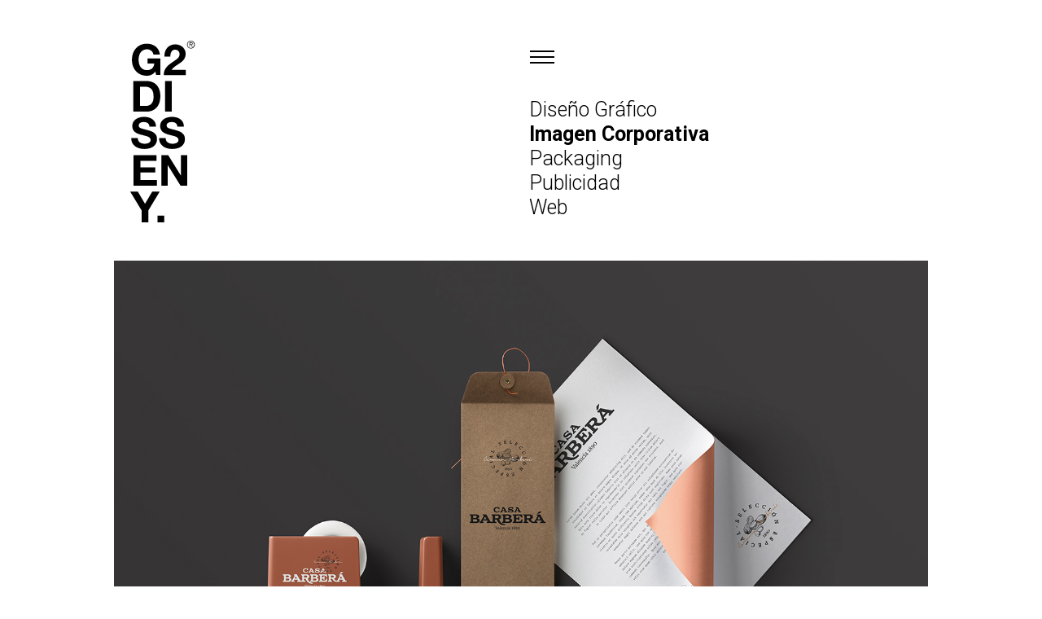

--- FILE ---
content_type: text/html; charset=UTF-8
request_url: https://www.g2disseny.com/proyectos/imagen-corporativa/
body_size: 7676
content:
<!doctype html>
<html lang="es-ES">

<head>

    <title>Imagen Corporativa archivos - G2 Disseny</title>
    
    <meta http-equiv="Content-Type" content="text/html; charset=UTF-8">
    <meta name="viewport" content="width=device-width, initial-scale=1.0">

    <link rel="stylesheet" href="https://fonts.googleapis.com/css2?family=Roboto:ital,wght@0,100;0,300;0,700;0,900;1,300;1,700;1,900&display=swap" >
    <link rel="stylesheet" href="https://www.g2disseny.com/wp-content/themes/g2/style.css">

    <link rel="icon" href="/favicon.svg" type="image/svg+xml">
    <link rel="icon" href="/favicon.png" type="image/png">
    <link rel="apple-touch-icon" href="/apple-touch-icon.png" />

    <meta name='robots' content='index, follow, max-image-preview:large, max-snippet:-1, max-video-preview:-1' />
<link rel="alternate" href="https://www.g2disseny.com/proyectos/imagen-corporativa/" hreflang="es" />
<link rel="alternate" href="https://www.g2disseny.com/en/proyectos/corporate-image/" hreflang="en" />

	<!-- This site is optimized with the Yoast SEO plugin v23.3 - https://yoast.com/wordpress/plugins/seo/ -->
	<link rel="canonical" href="https://www.g2disseny.com/proyectos/imagen-corporativa/" />
	<meta property="og:locale" content="es_ES" />
	<meta property="og:locale:alternate" content="en_US" />
	<meta property="og:type" content="article" />
	<meta property="og:title" content="Imagen Corporativa archivos - G2 Disseny" />
	<meta property="og:url" content="https://www.g2disseny.com/proyectos/imagen-corporativa/" />
	<meta property="og:site_name" content="G2 Disseny" />
	<meta name="twitter:card" content="summary_large_image" />
	<script type="application/ld+json" class="yoast-schema-graph">{"@context":"https://schema.org","@graph":[{"@type":"CollectionPage","@id":"https://www.g2disseny.com/proyectos/imagen-corporativa/","url":"https://www.g2disseny.com/proyectos/imagen-corporativa/","name":"Imagen Corporativa archivos - G2 Disseny","isPartOf":{"@id":"https://www.g2disseny.com/#website"},"primaryImageOfPage":{"@id":"https://www.g2disseny.com/proyectos/imagen-corporativa/#primaryimage"},"image":{"@id":"https://www.g2disseny.com/proyectos/imagen-corporativa/#primaryimage"},"thumbnailUrl":"https://www.g2disseny.com/wp-content/uploads/2020/12/Barbera_Home.jpg","breadcrumb":{"@id":"https://www.g2disseny.com/proyectos/imagen-corporativa/#breadcrumb"},"inLanguage":"es"},{"@type":"ImageObject","inLanguage":"es","@id":"https://www.g2disseny.com/proyectos/imagen-corporativa/#primaryimage","url":"https://www.g2disseny.com/wp-content/uploads/2020/12/Barbera_Home.jpg","contentUrl":"https://www.g2disseny.com/wp-content/uploads/2020/12/Barbera_Home.jpg","width":1500,"height":1145},{"@type":"BreadcrumbList","@id":"https://www.g2disseny.com/proyectos/imagen-corporativa/#breadcrumb","itemListElement":[{"@type":"ListItem","position":1,"name":"Portada","item":"https://www.g2disseny.com/"},{"@type":"ListItem","position":2,"name":"Imagen Corporativa"}]},{"@type":"WebSite","@id":"https://www.g2disseny.com/#website","url":"https://www.g2disseny.com/","name":"G2 Disseny","description":"Estudio de diseño gráfico y publicidad en Valencia","potentialAction":[{"@type":"SearchAction","target":{"@type":"EntryPoint","urlTemplate":"https://www.g2disseny.com/?s={search_term_string}"},"query-input":"required name=search_term_string"}],"inLanguage":"es"}]}</script>
	<!-- / Yoast SEO plugin. -->


<link rel="alternate" type="application/rss+xml" title="G2 Disseny &raquo; Imagen Corporativa Categoría Feed" href="https://www.g2disseny.com/proyectos/imagen-corporativa/feed/" />
<link rel='stylesheet' id='wp-block-library-css' href='https://www.g2disseny.com/wp-includes/css/dist/block-library/style.min.css?ver=6.6.4' type='text/css' media='all' />
<style id='classic-theme-styles-inline-css' type='text/css'>
/*! This file is auto-generated */
.wp-block-button__link{color:#fff;background-color:#32373c;border-radius:9999px;box-shadow:none;text-decoration:none;padding:calc(.667em + 2px) calc(1.333em + 2px);font-size:1.125em}.wp-block-file__button{background:#32373c;color:#fff;text-decoration:none}
</style>
<style id='global-styles-inline-css' type='text/css'>
:root{--wp--preset--aspect-ratio--square: 1;--wp--preset--aspect-ratio--4-3: 4/3;--wp--preset--aspect-ratio--3-4: 3/4;--wp--preset--aspect-ratio--3-2: 3/2;--wp--preset--aspect-ratio--2-3: 2/3;--wp--preset--aspect-ratio--16-9: 16/9;--wp--preset--aspect-ratio--9-16: 9/16;--wp--preset--color--black: #000000;--wp--preset--color--cyan-bluish-gray: #abb8c3;--wp--preset--color--white: #ffffff;--wp--preset--color--pale-pink: #f78da7;--wp--preset--color--vivid-red: #cf2e2e;--wp--preset--color--luminous-vivid-orange: #ff6900;--wp--preset--color--luminous-vivid-amber: #fcb900;--wp--preset--color--light-green-cyan: #7bdcb5;--wp--preset--color--vivid-green-cyan: #00d084;--wp--preset--color--pale-cyan-blue: #8ed1fc;--wp--preset--color--vivid-cyan-blue: #0693e3;--wp--preset--color--vivid-purple: #9b51e0;--wp--preset--gradient--vivid-cyan-blue-to-vivid-purple: linear-gradient(135deg,rgba(6,147,227,1) 0%,rgb(155,81,224) 100%);--wp--preset--gradient--light-green-cyan-to-vivid-green-cyan: linear-gradient(135deg,rgb(122,220,180) 0%,rgb(0,208,130) 100%);--wp--preset--gradient--luminous-vivid-amber-to-luminous-vivid-orange: linear-gradient(135deg,rgba(252,185,0,1) 0%,rgba(255,105,0,1) 100%);--wp--preset--gradient--luminous-vivid-orange-to-vivid-red: linear-gradient(135deg,rgba(255,105,0,1) 0%,rgb(207,46,46) 100%);--wp--preset--gradient--very-light-gray-to-cyan-bluish-gray: linear-gradient(135deg,rgb(238,238,238) 0%,rgb(169,184,195) 100%);--wp--preset--gradient--cool-to-warm-spectrum: linear-gradient(135deg,rgb(74,234,220) 0%,rgb(151,120,209) 20%,rgb(207,42,186) 40%,rgb(238,44,130) 60%,rgb(251,105,98) 80%,rgb(254,248,76) 100%);--wp--preset--gradient--blush-light-purple: linear-gradient(135deg,rgb(255,206,236) 0%,rgb(152,150,240) 100%);--wp--preset--gradient--blush-bordeaux: linear-gradient(135deg,rgb(254,205,165) 0%,rgb(254,45,45) 50%,rgb(107,0,62) 100%);--wp--preset--gradient--luminous-dusk: linear-gradient(135deg,rgb(255,203,112) 0%,rgb(199,81,192) 50%,rgb(65,88,208) 100%);--wp--preset--gradient--pale-ocean: linear-gradient(135deg,rgb(255,245,203) 0%,rgb(182,227,212) 50%,rgb(51,167,181) 100%);--wp--preset--gradient--electric-grass: linear-gradient(135deg,rgb(202,248,128) 0%,rgb(113,206,126) 100%);--wp--preset--gradient--midnight: linear-gradient(135deg,rgb(2,3,129) 0%,rgb(40,116,252) 100%);--wp--preset--font-size--small: 13px;--wp--preset--font-size--medium: 20px;--wp--preset--font-size--large: 36px;--wp--preset--font-size--x-large: 42px;--wp--preset--spacing--20: 0.44rem;--wp--preset--spacing--30: 0.67rem;--wp--preset--spacing--40: 1rem;--wp--preset--spacing--50: 1.5rem;--wp--preset--spacing--60: 2.25rem;--wp--preset--spacing--70: 3.38rem;--wp--preset--spacing--80: 5.06rem;--wp--preset--shadow--natural: 6px 6px 9px rgba(0, 0, 0, 0.2);--wp--preset--shadow--deep: 12px 12px 50px rgba(0, 0, 0, 0.4);--wp--preset--shadow--sharp: 6px 6px 0px rgba(0, 0, 0, 0.2);--wp--preset--shadow--outlined: 6px 6px 0px -3px rgba(255, 255, 255, 1), 6px 6px rgba(0, 0, 0, 1);--wp--preset--shadow--crisp: 6px 6px 0px rgba(0, 0, 0, 1);}:where(.is-layout-flex){gap: 0.5em;}:where(.is-layout-grid){gap: 0.5em;}body .is-layout-flex{display: flex;}.is-layout-flex{flex-wrap: wrap;align-items: center;}.is-layout-flex > :is(*, div){margin: 0;}body .is-layout-grid{display: grid;}.is-layout-grid > :is(*, div){margin: 0;}:where(.wp-block-columns.is-layout-flex){gap: 2em;}:where(.wp-block-columns.is-layout-grid){gap: 2em;}:where(.wp-block-post-template.is-layout-flex){gap: 1.25em;}:where(.wp-block-post-template.is-layout-grid){gap: 1.25em;}.has-black-color{color: var(--wp--preset--color--black) !important;}.has-cyan-bluish-gray-color{color: var(--wp--preset--color--cyan-bluish-gray) !important;}.has-white-color{color: var(--wp--preset--color--white) !important;}.has-pale-pink-color{color: var(--wp--preset--color--pale-pink) !important;}.has-vivid-red-color{color: var(--wp--preset--color--vivid-red) !important;}.has-luminous-vivid-orange-color{color: var(--wp--preset--color--luminous-vivid-orange) !important;}.has-luminous-vivid-amber-color{color: var(--wp--preset--color--luminous-vivid-amber) !important;}.has-light-green-cyan-color{color: var(--wp--preset--color--light-green-cyan) !important;}.has-vivid-green-cyan-color{color: var(--wp--preset--color--vivid-green-cyan) !important;}.has-pale-cyan-blue-color{color: var(--wp--preset--color--pale-cyan-blue) !important;}.has-vivid-cyan-blue-color{color: var(--wp--preset--color--vivid-cyan-blue) !important;}.has-vivid-purple-color{color: var(--wp--preset--color--vivid-purple) !important;}.has-black-background-color{background-color: var(--wp--preset--color--black) !important;}.has-cyan-bluish-gray-background-color{background-color: var(--wp--preset--color--cyan-bluish-gray) !important;}.has-white-background-color{background-color: var(--wp--preset--color--white) !important;}.has-pale-pink-background-color{background-color: var(--wp--preset--color--pale-pink) !important;}.has-vivid-red-background-color{background-color: var(--wp--preset--color--vivid-red) !important;}.has-luminous-vivid-orange-background-color{background-color: var(--wp--preset--color--luminous-vivid-orange) !important;}.has-luminous-vivid-amber-background-color{background-color: var(--wp--preset--color--luminous-vivid-amber) !important;}.has-light-green-cyan-background-color{background-color: var(--wp--preset--color--light-green-cyan) !important;}.has-vivid-green-cyan-background-color{background-color: var(--wp--preset--color--vivid-green-cyan) !important;}.has-pale-cyan-blue-background-color{background-color: var(--wp--preset--color--pale-cyan-blue) !important;}.has-vivid-cyan-blue-background-color{background-color: var(--wp--preset--color--vivid-cyan-blue) !important;}.has-vivid-purple-background-color{background-color: var(--wp--preset--color--vivid-purple) !important;}.has-black-border-color{border-color: var(--wp--preset--color--black) !important;}.has-cyan-bluish-gray-border-color{border-color: var(--wp--preset--color--cyan-bluish-gray) !important;}.has-white-border-color{border-color: var(--wp--preset--color--white) !important;}.has-pale-pink-border-color{border-color: var(--wp--preset--color--pale-pink) !important;}.has-vivid-red-border-color{border-color: var(--wp--preset--color--vivid-red) !important;}.has-luminous-vivid-orange-border-color{border-color: var(--wp--preset--color--luminous-vivid-orange) !important;}.has-luminous-vivid-amber-border-color{border-color: var(--wp--preset--color--luminous-vivid-amber) !important;}.has-light-green-cyan-border-color{border-color: var(--wp--preset--color--light-green-cyan) !important;}.has-vivid-green-cyan-border-color{border-color: var(--wp--preset--color--vivid-green-cyan) !important;}.has-pale-cyan-blue-border-color{border-color: var(--wp--preset--color--pale-cyan-blue) !important;}.has-vivid-cyan-blue-border-color{border-color: var(--wp--preset--color--vivid-cyan-blue) !important;}.has-vivid-purple-border-color{border-color: var(--wp--preset--color--vivid-purple) !important;}.has-vivid-cyan-blue-to-vivid-purple-gradient-background{background: var(--wp--preset--gradient--vivid-cyan-blue-to-vivid-purple) !important;}.has-light-green-cyan-to-vivid-green-cyan-gradient-background{background: var(--wp--preset--gradient--light-green-cyan-to-vivid-green-cyan) !important;}.has-luminous-vivid-amber-to-luminous-vivid-orange-gradient-background{background: var(--wp--preset--gradient--luminous-vivid-amber-to-luminous-vivid-orange) !important;}.has-luminous-vivid-orange-to-vivid-red-gradient-background{background: var(--wp--preset--gradient--luminous-vivid-orange-to-vivid-red) !important;}.has-very-light-gray-to-cyan-bluish-gray-gradient-background{background: var(--wp--preset--gradient--very-light-gray-to-cyan-bluish-gray) !important;}.has-cool-to-warm-spectrum-gradient-background{background: var(--wp--preset--gradient--cool-to-warm-spectrum) !important;}.has-blush-light-purple-gradient-background{background: var(--wp--preset--gradient--blush-light-purple) !important;}.has-blush-bordeaux-gradient-background{background: var(--wp--preset--gradient--blush-bordeaux) !important;}.has-luminous-dusk-gradient-background{background: var(--wp--preset--gradient--luminous-dusk) !important;}.has-pale-ocean-gradient-background{background: var(--wp--preset--gradient--pale-ocean) !important;}.has-electric-grass-gradient-background{background: var(--wp--preset--gradient--electric-grass) !important;}.has-midnight-gradient-background{background: var(--wp--preset--gradient--midnight) !important;}.has-small-font-size{font-size: var(--wp--preset--font-size--small) !important;}.has-medium-font-size{font-size: var(--wp--preset--font-size--medium) !important;}.has-large-font-size{font-size: var(--wp--preset--font-size--large) !important;}.has-x-large-font-size{font-size: var(--wp--preset--font-size--x-large) !important;}
:where(.wp-block-post-template.is-layout-flex){gap: 1.25em;}:where(.wp-block-post-template.is-layout-grid){gap: 1.25em;}
:where(.wp-block-columns.is-layout-flex){gap: 2em;}:where(.wp-block-columns.is-layout-grid){gap: 2em;}
:root :where(.wp-block-pullquote){font-size: 1.5em;line-height: 1.6;}
</style>
<link rel="https://api.w.org/" href="https://www.g2disseny.com/wp-json/" /><link rel="alternate" title="JSON" type="application/json" href="https://www.g2disseny.com/wp-json/wp/v2/portfolio/28" /><link rel="EditURI" type="application/rsd+xml" title="RSD" href="https://www.g2disseny.com/xmlrpc.php?rsd" />
    
</head>

<body class="archive tax-portfolio term-imagen-corporativa term-28">

<div class="wrapper">

    <header id="header">
        <div class="grid">
            <div class="col-6">
                <div class="logo">
                    <a href="https://www.g2disseny.com/" aria-label="G2 Disseny">
                        <svg width="80" viewBox="0 0 152.1 424.7"><path d="M96.7 178c-4.5 0-8.9.8-13 2.5-4.1 1.6-7.4 4.1-10 7.3-2.5 3.2-3.8 7.2-3.8 11.8 0 4.6 1.3 8.5 3.9 11.5 2.6 3.1 6.5 5.5 11.9 7.3 1.7.5 3.6 1.1 5.7 1.6s3.4.9 4.1 1.1l4.7 1.2c4.4 1.1 7.6 2.4 9.5 3.9s2.9 3.4 2.9 5.7c0 3.1-1.3 5.3-4 6.8-2.7 1.4-6 2.2-10 2.2-2.7 0-5.3-.4-7.7-1.3-2.4-.8-4.3-2.2-5.8-4.2s-2.3-4.6-2.3-7.8H67.5v.5c0 5.6 1.4 10.3 4.3 14 2.9 3.7 6.6 6.5 11.2 8.3 4.6 1.8 9.6 2.7 14.9 2.7 6.2 0 11.6-1 16.1-2.9 4.5-1.9 7.9-4.6 10.2-8.1 2.3-3.4 3.5-7.4 3.5-12 0-4.7-1.1-8.4-3.4-11.3-2.3-2.8-5-4.9-8.2-6.3-3.2-1.4-7.2-2.7-11.9-3.9-6-1.5-10.1-2.6-12.6-3.4-2.4-.8-4.1-1.7-5.1-2.7-.9-1-1.4-2.4-1.4-4.2 0-2.7 1-4.7 3.1-6.1 2.1-1.4 4.7-2.1 7.8-2.1 4.6 0 8 .9 10.3 2.7 2.2 1.8 3.5 4.5 3.8 8.2h15.2c0-5.2-1.3-9.5-3.9-13-2.6-3.4-6-6-10.3-7.6-4.2-1.6-9-2.4-14.4-2.4m-65.1 0c-4.5 0-8.9.8-13 2.5-4.1 1.6-7.4 4.1-10 7.3-2.5 3.2-3.8 7.2-3.8 11.8 0 4.6 1.3 8.5 3.9 11.5 2.6 3.1 6.5 5.5 11.9 7.3 1.7.5 3.6 1.1 5.7 1.6s3.4.9 4.1 1.1l4.7 1.2c4.4 1.1 7.6 2.4 9.5 3.9s2.9 3.4 2.9 5.7c0 3.1-1.3 5.3-4 6.8-2.7 1.4-6 2.2-10 2.2-2.7 0-5.3-.4-7.7-1.3-2.4-.8-4.3-2.2-5.8-4.2s-2.3-4.6-2.3-7.8H2.4v.5c0 5.6 1.4 10.3 4.3 14 2.9 3.7 6.6 6.5 11.2 8.3 4.6 1.8 9.6 2.7 14.9 2.7 6.2 0 11.6-1 16-2.9 4.5-1.9 7.9-4.6 10.2-8.1 2.3-3.4 3.5-7.4 3.5-12 0-4.7-1.1-8.4-3.4-11.3-2.3-2.8-5-4.9-8.2-6.3-3.2-1.4-7.2-2.7-11.9-3.9-6-1.5-10.1-2.6-12.6-3.4-2.4-.8-4.1-1.7-5.1-2.7-.9-1-1.4-2.4-1.4-4.2 0-2.7 1-4.7 3.1-6.1 2.1-1.4 4.7-2.1 7.8-2.1 4.6 0 8 .9 10.3 2.7 2.2 1.8 3.5 4.5 3.8 8.2h15.2c0-5.2-1.3-9.5-3.9-13-2.6-3.4-6-6-10.3-7.6-4.1-1.6-8.9-2.4-14.3-2.4M97 94.2H81.3v71.6H97V94.2zm-60.4 58.3H22.7v-45.1h11.2c6.8 0 12 1.9 15.4 5.6 3.5 3.7 5.2 9.7 5.2 18 0 4.9-.8 9-2.4 12.2-1.6 3.2-3.7 5.6-6.4 7.1-2.6 1.5-5.6 2.2-9.1 2.2m1-58.3H7v71.6h31c6.6 0 12.4-1.5 17.2-4.4 4.8-2.9 8.6-7.1 11.2-12.5 2.6-5.4 3.9-11.9 3.9-19.4 0-7.4-1.3-13.8-4-19.1-2.7-5.3-6.5-9.4-11.4-12.1-4.9-2.8-10.6-4.1-17.3-4.1M105.4 8.6c-5.2 0-9.6 1.1-13.5 3.4-3.8 2.2-6.8 5.4-8.9 9.5-2.1 4.1-3.1 8.8-3.1 14.2V37h13.6c.1-5 1.1-9 3-11.8 1.9-2.9 4.6-4.3 8.1-4.3 2.1 0 4 .5 5.6 1.4 1.6.9 2.8 2.2 3.7 3.9.9 1.6 1.3 3.5 1.3 5.6 0 2.8-.9 5.3-2.6 7.4-1.7 2.1-4.1 4.3-7.3 6.4-5.5 3.7-9.4 6.4-11.6 8-2.3 1.7-4.3 3.3-6.1 5-3.1 3-5.5 6.2-7 9.7-1.5 3.4-2.3 7.4-2.3 12h51.6V68H96.6c1.5-2.1 3.3-4.1 5.6-6 2.3-1.9 5.8-4.4 10.4-7.3 3.7-2.3 6.5-4.4 8.5-6.2 2-1.8 3.7-3.7 5-5.8 2.1-3.5 3.2-7.5 3.2-12 0-4.4-1.1-8.3-3.3-11.6-2.2-3.3-5.1-5.9-8.8-7.7-3.5-1.9-7.5-2.8-11.8-2.8M39.1 6.9c-7.2 0-13.5 1.7-18.8 5-5.3 3.3-9.4 7.8-12.2 13.5-2.8 5.7-4.2 12.2-4.2 19.3 0 7 1.4 13.3 4.3 18.9C10.9 69.3 15 73.7 20.4 77c5.3 3.3 11.6 4.9 18.7 4.9 3.9 0 7.5-.8 10.8-2.5 3.3-1.6 6.3-4.1 8.8-7.4l1.6 8.1h10V41.5h-30v11.7h15.8c-.5 5.1-2.2 9-5.1 11.6-2.9 2.6-6.9 3.9-12 3.9-4.4 0-8.1-1.1-11-3.3-2.9-2.2-5.1-5.1-6.4-8.7-1.4-3.6-2.1-7.6-2.1-12 0-4.7.7-9 2.2-12.7 1.5-3.7 3.7-6.6 6.6-8.7 2.9-2.1 6.5-3.2 10.7-3.2 3.9 0 7.1 1 9.8 3.1 2.6 2 4.4 5 5.4 9h15c-.5-5.1-2.1-9.5-4.9-13.3-2.8-3.8-6.4-6.8-10.9-8.8-4.4-2.2-9.2-3.2-14.3-3.2M141.4 8.6h-1.8V5h2.5c.8 0 1.4.2 1.8.5.4.3.6.8.6 1.4 0 .6-.1 1-.4 1.2-.3.3-.6.4-1.1.5h-1.6m.9-4.7h-4.1v10.6h1.3V9.7h2.2l3 4.7h1.5l-3.1-4.7c.9-.2 1.5-.5 2-1 .4-.5.7-1.2.7-2 0-1-.3-1.7-.9-2.2-.6-.4-1.5-.6-2.6-.6m-8.5 5.2c0-1.4.3-2.8 1-4 .7-1.2 1.6-2.1 2.8-2.8 1.2-.7 2.5-1 3.9-1s2.8.3 3.9 1c1.2.7 2.1 1.6 2.8 2.8.7 1.2 1 2.5 1 4 0 1.4-.3 2.7-1 3.9-.7 1.2-1.6 2.1-2.8 2.9-1.2.7-2.5 1.1-3.9 1.1-1.5 0-2.8-.3-4-1-1.2-.7-2.1-1.6-2.8-2.9-.5-1.2-.9-2.5-.9-4m7.8-9.1c-1.7 0-3.2.4-4.6 1.2-1.4.8-2.5 1.9-3.3 3.3-.8 1.4-1.2 2.9-1.2 4.6 0 1.7.4 3.2 1.2 4.6.8 1.4 1.9 2.5 3.3 3.3 1.4.8 2.9 1.2 4.6 1.2 1.7 0 3.3-.4 4.7-1.2 1.4-.8 2.5-1.9 3.3-3.3.8-1.4 1.2-2.9 1.2-4.6 0-1.7-.4-3.3-1.2-4.6-.8-1.4-1.9-2.5-3.3-3.3-1.5-.8-3.1-1.2-4.7-1.2M79.6 409.2H63.9v15.4h15.7v-15.4zM17.8 353H0l26.4 43.7v27.9h15.7v-27.5L68.7 353H51.2l-16.7 28.3L17.8 353zM88.5 267.4H72.8V339h14.7v-48h.2l29.8 48h15.7v-71.6h-14.7v48.1h-.2l-29.8-48.1zm-27.1 0H7.8V339h54.4v-13.2H23.6v-17.6h34.7V296H23.6v-15.3h37.8v-13.3z"/></svg>
                    </a>
                </div>
            </div>
            <div class="col-6">
                <div class="bt-hamburger js-menu">
                    <div></div>
                    <div></div>
                    <div></div>
                </div>
            </div>
        </div>
    </header>

    <div class="box-menu">
        <div class="wrapper">
            <div class="grid">
                <div class="container">
                    <div class="col-6"></div>
                    <div class="col-6 col-menu">
                        <div class="box-top">
                            <ul class="menu-main">
                                <li id="menu-item-79" class="menu-item menu-item-type-post_type menu-item-object-page menu-item-home menu-item-79"><a href="https://www.g2disseny.com/">Home</a></li>
<li id="menu-item-112" class="menu-item menu-item-type-post_type menu-item-object-page menu-item-112"><a href="https://www.g2disseny.com/proyectos/">Proyectos</a></li>
<li id="menu-item-83" class="menu-item menu-item-type-post_type menu-item-object-page menu-item-83"><a href="https://www.g2disseny.com/estudio/">Estudio</a></li>
<li id="menu-item-162" class="menu-item menu-item-type-post_type menu-item-object-page menu-item-162"><a href="https://www.g2disseny.com/blog/">Blog</a></li>
<li id="menu-item-161" class="menu-item menu-item-type-post_type menu-item-object-page menu-item-161"><a href="https://www.g2disseny.com/contacto/">Contacto</a></li>
                            </ul>
                            <ul class="menu-portfolio js-menu-portfolio">
                                	<li class="cat-item cat-item-26"><a href="https://www.g2disseny.com/proyectos/diseno-grafico/">Diseño Gráfico</a>
</li>
	<li class="cat-item cat-item-28 current-cat"><a aria-current="page" href="https://www.g2disseny.com/proyectos/imagen-corporativa/">Imagen Corporativa</a>
</li>
	<li class="cat-item cat-item-29"><a href="https://www.g2disseny.com/proyectos/packaging/">Packaging</a>
</li>
	<li class="cat-item cat-item-27"><a href="https://www.g2disseny.com/proyectos/publicidad/">Publicidad</a>
</li>
	<li class="cat-item cat-item-39"><a href="https://www.g2disseny.com/proyectos/diseno-web/">Web</a>
</li>
                            </ul>
                        </div>
                        <div class="box-bottom">
                            <ul class="menu-lang">
                                	<li class="lang-item lang-item-2 lang-item-es current-lang lang-item-first"><a  lang="es-ES" hreflang="es-ES" href="https://www.g2disseny.com/proyectos/imagen-corporativa/">Español</a></li>
	<li class="lang-item lang-item-7 lang-item-en"><a  lang="en-US" hreflang="en-US" href="https://www.g2disseny.com/en/proyectos/corporate-image/">English</a></li>
                            </ul>
                            	<ul class="list-social">
		<li>
			<a rel="noopener" href="https://www.facebook.com/g2disseny" target="_blank" aria-label="Facebook">
				<svg width="10" height="17.77" viewBox="0 0 13.5 24">
					<path d="M9 9h4.5v4.5H9V24H4.5V13.5H0V9h4.5V7.118c0-1.784.56-4.037 1.678-5.268C7.293.615 8.688 0 10.356 0H13.5v4.5h-3.15C9.605 4.5 9 5.103 9 5.85V9z"/>
				</svg>
			</a>
		</li>
		<li>
			<a rel="noopener" href="https://www.instagram.com/g2disseny/" target="_blank" aria-label="instagram">
				<svg width="20" height="20" viewBox="0 0 512 512"><path d="M505 257c0 35.8.1 71.6 0 107.5-.2 52-24.4 90.5-67.6 117.7C412.1 498 384 505 354.2 505c-65.2 0-130.3.3-195.5-.1-45.3-.3-84.3-16.3-115.2-49.9-19.1-20.8-30.5-45.3-33.8-73.6-.7-6-.8-11.9-.8-17.9 0-71.3-.1-142.6 0-213.9C9.2 97.5 33.4 59 76.6 31.8 102.1 15.9 130.3 9 160.3 9c65 0 130-.3 195 .1 45.5.3 84.6 16.4 115.5 50.2 18.9 20.7 30.2 45.2 33.4 73.2 1.3 11 .7 22 .8 32.9.1 30.6 0 61.1 0 91.6zm-459 0c0 36.7-.1 73.3 0 110 .1 25.2 9.3 46.9 26.5 64.9 23.1 24.1 51.9 35.8 85 36 65.7.4 131.3.1 197 .1 21.2 0 41.4-4.6 59.8-15.2 34.4-19.7 53.8-48.7 53.8-89.3V147c0-25-9.1-46.6-26.2-64.5-22.9-24.2-51.8-36.1-84.8-36.3-66.4-.5-132.7-.2-199.1-.2-20.7 0-40.3 4.9-58.3 15.1-34.3 19.8-53.8 48.8-53.7 89.4V257z"/><path d="M257.3 363c-64.6 0-116.4-51.6-116.3-116 .1-62.7 52.6-114.1 116.7-114 64.4 0 116.4 51.7 116.3 115.5-.1 63.2-52.4 114.5-116.7 114.5zm0-37c43.9 0 79.7-34.9 79.7-77.8 0-43.1-35.5-78.2-79.3-78.2-43.9 0-79.7 34.9-79.7 77.8 0 43.1 35.5 78.2 79.3 78.2zM363 123.6c0-14.2 10.9-25.6 24.5-25.6s24.5 11.5 24.5 25.6c0 13.9-10.9 25.3-24.3 25.4-13.6.1-24.7-11.2-24.7-25.4z"/></svg>
			</a>
		</li>
		<li>
			<a rel="noopener" href="https://twitter.com/g2disseny" target="_blank" aria-label="Twitter">
				<svg width="20" height="16.27" viewBox="0 0 29.52 24">
					<path d="M9.28 24c11.145 0 17.24-9.236 17.24-17.24 0-.257 0-.517-.02-.786 1.187-.86 2.205-1.918 3.02-3.14-1.103.49-2.28.814-3.484.953 1.27-.758 2.217-1.944 2.67-3.352-1.187.703-2.49 1.205-3.844 1.472-2.3-2.437-6.134-2.557-8.568-.26-1.575 1.483-2.243 3.687-1.75 5.792C9.67 7.197 5.13 4.89 2.055 1.11.443 3.88 1.268 7.42 3.928 9.2c-.963-.03-1.91-.29-2.753-.76v.07c0 2.882 2.038 5.367 4.864 5.94-.893.242-1.824.277-2.733.103.797 2.465 3.065 4.16 5.66 4.204-2.15 1.688-4.798 2.604-7.523 2.604-.48 0-.963-.024-1.443-.08C2.76 23.054 5.98 24 9.28 24"/>
				</svg>
			</a>
		</li>
		<li>
			<a rel="noopener" href="https://www.linkedin.com/company/g2-disseny/" target="_blank" aria-label="Linkedin">
				<svg width="20" height="20" viewBox="0 0 20 20"><path d="M4.5 6.5c.2 0 .3 0 .5-.1.5-.1.9-.4 1.1-.8.2-.3.2-.7.1-1-.1-.5-.4-.8-.8-1-.5-.2-1-.2-1.5-.1-.4.1-.7.3-.9.8-.1.3-.2.6-.1.9.1.4.3.7.6 1 .3.2.7.3 1 .3m1.7 1.2H3.1V17h3.1V7.7zM16.9 17v-5.4c0-.3 0-.6-.1-.9 0-.4-.2-.9-.3-1.3-.2-.5-.5-.9-.9-1.3-.5-.4-1.1-.6-1.8-.7h-.9c-.3 0-.6.1-.8.2-.5.4-.8.7-1.1 1.1-.1.1-.1.2-.2.3V7.7H7.6V17h3.2v-.1-5.3-.3c0-.3.1-.5.3-.7.2-.3.5-.5.8-.7.3-.1.5-.1.8-.1.3 0 .5.2.7.4l.3.6c.1.3.1.6.1.9V17h3.1zM0 16.5v-13-.2c0-.4.2-.8.3-1.2.3-.6.7-1 1.2-1.4C2.2.3 2.9 0 3.7 0h12.6c.2 0 .4 0 .7.1.9.2 1.6.6 2.2 1.3.5.7.8 1.4.8 2.3v12.6c0 .3 0 .5-.1.8-.2 1-.8 1.7-1.6 2.3-.6.4-1.3.6-2.1.6H3.8c-.3 0-.6 0-.8-.1-.7-.1-1.3-.4-1.8-.9-.4-.3-.7-.8-.9-1.2-.1-.3-.2-.7-.3-1v-.3"/></svg>
			</a>
		</li> 
	</ul>
                            
                        </div>
                    </div>
                </div>
            </div>
        </div>
    </div>
<section id="content">

	<div class="block content">
	    <div class="grid one-row">
	        <div class="col-6"></div>
	        <div class="col-6">
	        	<ul class="menu-portfolio large">
                    	<li class="cat-item cat-item-26"><a href="https://www.g2disseny.com/proyectos/diseno-grafico/">Diseño Gráfico</a>
</li>
	<li class="cat-item cat-item-28 current-cat"><a aria-current="page" href="https://www.g2disseny.com/proyectos/imagen-corporativa/">Imagen Corporativa</a>
</li>
	<li class="cat-item cat-item-29"><a href="https://www.g2disseny.com/proyectos/packaging/">Packaging</a>
</li>
	<li class="cat-item cat-item-27"><a href="https://www.g2disseny.com/proyectos/publicidad/">Publicidad</a>
</li>
	<li class="cat-item cat-item-39"><a href="https://www.g2disseny.com/proyectos/diseno-web/">Web</a>
</li>
                </ul>
	        </div>
	    </div>
	</div>

	
	<div class="block gallery">
        <div class="grid">
            <ul class="list-gallery">

			
    		
				 <li class="col-6 w-1">
			        <div class="box-item animate-to-scroll">
			        	<a href="https://www.g2disseny.com/p/imagen-corporativa-y-packaging-casa-barbera/" class="item-link"></a>
			            <figure>
			                <img class="lazy" data-src="https://www.g2disseny.com/wp-content/uploads/2020/12/Barbera_Papeleria.jpg" src="https://www.g2disseny.com/wp-content/uploads/2020/12/Barbera_Papeleria-100x76.jpg" alt="Imagen Corporativa y Packaging Casa Barberá" />
			            </figure>
			            <div class="info">
			                <div>Imagen Corporativa y Packaging Casa Barberá</div>
			            </div>
			        </div>
			    </li>
				
  			
    		
				 <li class="col-6 w-0 w-item">
			        <div class="box-item animate-to-scroll">
			        	<a href="https://www.g2disseny.com/p/desarrollo-integral-zi-rou/" class="item-link"></a>
			            <figure>
			                <img class="lazy" data-src="https://www.g2disseny.com/wp-content/uploads/2020/12/Zirou_Logo01.jpg" src="https://www.g2disseny.com/wp-content/uploads/2020/12/Zirou_Logo01-100x66.jpg" alt="Desarrollo Integral Zi-ROU" />
			            </figure>
			            <div class="info">
			                <div>Desarrollo Integral Zi-ROU</div>
			            </div>
			        </div>
			    </li>
				
  			
    		
				 <li class="col-6 w-0 w-item">
			        <div class="box-item animate-to-scroll">
			        	<a href="https://www.g2disseny.com/p/desarrollo-integral-cerveses-alfama/" class="item-link"></a>
			            <figure>
			                <img class="lazy" data-src="https://www.g2disseny.com/wp-content/uploads/2020/10/RRSS_Chapa.jpg" src="https://www.g2disseny.com/wp-content/uploads/2020/10/RRSS_Chapa-100x100.jpg" alt="Desarrollo Integral Cerveses Alfama" />
			            </figure>
			            <div class="info">
			                <div>Desarrollo Integral Cerveses Alfama</div>
			            </div>
			        </div>
			    </li>
				
  			
    		
				 <li class="col-6 w-0 w-item">
			        <div class="box-item animate-to-scroll">
			        	<a href="https://www.g2disseny.com/p/imagen-corporativa-hkwcc/" class="item-link"></a>
			            <figure>
			                <img class="lazy" data-src="https://www.g2disseny.com/wp-content/uploads/2020/12/HKWCC_11.jpg" src="https://www.g2disseny.com/wp-content/uploads/2020/12/HKWCC_11-100x157.jpg" alt="Imagen Corporativa HKWCC" />
			            </figure>
			            <div class="info">
			                <div>Imagen Corporativa HKWCC</div>
			            </div>
			        </div>
			    </li>
				
  			
    		
				 <li class="col-6 w-0 w-item">
			        <div class="box-item animate-to-scroll">
			        	<a href="https://www.g2disseny.com/p/imagen-corporativa-inmobiliaria-renturia/" class="item-link"></a>
			            <figure>
			                <img class="lazy" data-src="https://www.g2disseny.com/wp-content/uploads/2020/12/Renturia_02.jpg" src="https://www.g2disseny.com/wp-content/uploads/2020/12/Renturia_02-100x76.jpg" alt="Imagen Corporativa Inmobiliaria Renturia" />
			            </figure>
			            <div class="info">
			                <div>Imagen Corporativa Inmobiliaria Renturia</div>
			            </div>
			        </div>
			    </li>
				
  			
    		
				 <li class="col-6 w-0 w-item">
			        <div class="box-item animate-to-scroll">
			        	<a href="https://www.g2disseny.com/p/desarrollo-integral-bodegas-coral-duero/" class="item-link"></a>
			            <figure>
			                <img class="lazy" data-src="https://www.g2disseny.com/wp-content/uploads/2020/12/Coral24.jpg" src="https://www.g2disseny.com/wp-content/uploads/2020/12/Coral24-100x76.jpg" alt="Desarrollo Integral Bodegas Coral Duero" />
			            </figure>
			            <div class="info">
			                <div>Desarrollo Integral Bodegas Coral Duero</div>
			            </div>
			        </div>
			    </li>
				
  			
    		
				 <li class="col-6 w-0 w-item">
			        <div class="box-item animate-to-scroll">
			        	<a href="https://www.g2disseny.com/p/imagen-corporativa-clinica-la-bega/" class="item-link"></a>
			            <figure>
			                <img class="lazy" data-src="https://www.g2disseny.com/wp-content/uploads/2021/01/LaBega06.jpg" src="https://www.g2disseny.com/wp-content/uploads/2021/01/LaBega06-100x157.jpg" alt="Imagen Corporativa Clínica La Bega" />
			            </figure>
			            <div class="info">
			                <div>Imagen Corporativa Clínica La Bega</div>
			            </div>
			        </div>
			    </li>
				
  			
    		
				 <li class="col-6 w-0 w-item">
			        <div class="box-item animate-to-scroll">
			        	<a href="https://www.g2disseny.com/p/desarrollo-integral-bodegas-los-frailes/" class="item-link"></a>
			            <figure>
			                <img class="lazy" data-src="https://www.g2disseny.com/wp-content/uploads/2020/12/Frailes_LogoFondo.jpg" src="https://www.g2disseny.com/wp-content/uploads/2020/12/Frailes_LogoFondo-100x76.jpg" alt="Desarrollo Integral Bodegas Los Frailes" />
			            </figure>
			            <div class="info">
			                <div>Desarrollo Integral Bodegas Los Frailes</div>
			            </div>
			        </div>
			    </li>
				
  			
    		
				 <li class="col-6 w-0 w-item">
			        <div class="box-item animate-to-scroll">
			        	<a href="https://www.g2disseny.com/p/desarrollo-integral-mm/" class="item-link"></a>
			            <figure>
			                <img class="lazy" data-src="https://www.g2disseny.com/wp-content/uploads/2021/01/MM10.jpg" src="https://www.g2disseny.com/wp-content/uploads/2021/01/MM10-100x76.jpg" alt="Desarrollo Integral M+M" />
			            </figure>
			            <div class="info">
			                <div>Desarrollo Integral M+M</div>
			            </div>
			        </div>
			    </li>
				
  			
  			</ul>
		</div>
	</div>

</section>

  <footer id="footer">
    <div class="block content">
      <div class="inner">
        <div class="grid">
          <div class="box-footer animate-to-scroll">
            <div class="col-6">
              	<ul class="list-social">
		<li>
			<a rel="noopener" href="https://www.facebook.com/g2disseny" target="_blank" aria-label="Facebook">
				<svg width="10" height="17.77" viewBox="0 0 13.5 24">
					<path d="M9 9h4.5v4.5H9V24H4.5V13.5H0V9h4.5V7.118c0-1.784.56-4.037 1.678-5.268C7.293.615 8.688 0 10.356 0H13.5v4.5h-3.15C9.605 4.5 9 5.103 9 5.85V9z"/>
				</svg>
			</a>
		</li>
		<li>
			<a rel="noopener" href="https://www.instagram.com/g2disseny/" target="_blank" aria-label="instagram">
				<svg width="20" height="20" viewBox="0 0 512 512"><path d="M505 257c0 35.8.1 71.6 0 107.5-.2 52-24.4 90.5-67.6 117.7C412.1 498 384 505 354.2 505c-65.2 0-130.3.3-195.5-.1-45.3-.3-84.3-16.3-115.2-49.9-19.1-20.8-30.5-45.3-33.8-73.6-.7-6-.8-11.9-.8-17.9 0-71.3-.1-142.6 0-213.9C9.2 97.5 33.4 59 76.6 31.8 102.1 15.9 130.3 9 160.3 9c65 0 130-.3 195 .1 45.5.3 84.6 16.4 115.5 50.2 18.9 20.7 30.2 45.2 33.4 73.2 1.3 11 .7 22 .8 32.9.1 30.6 0 61.1 0 91.6zm-459 0c0 36.7-.1 73.3 0 110 .1 25.2 9.3 46.9 26.5 64.9 23.1 24.1 51.9 35.8 85 36 65.7.4 131.3.1 197 .1 21.2 0 41.4-4.6 59.8-15.2 34.4-19.7 53.8-48.7 53.8-89.3V147c0-25-9.1-46.6-26.2-64.5-22.9-24.2-51.8-36.1-84.8-36.3-66.4-.5-132.7-.2-199.1-.2-20.7 0-40.3 4.9-58.3 15.1-34.3 19.8-53.8 48.8-53.7 89.4V257z"/><path d="M257.3 363c-64.6 0-116.4-51.6-116.3-116 .1-62.7 52.6-114.1 116.7-114 64.4 0 116.4 51.7 116.3 115.5-.1 63.2-52.4 114.5-116.7 114.5zm0-37c43.9 0 79.7-34.9 79.7-77.8 0-43.1-35.5-78.2-79.3-78.2-43.9 0-79.7 34.9-79.7 77.8 0 43.1 35.5 78.2 79.3 78.2zM363 123.6c0-14.2 10.9-25.6 24.5-25.6s24.5 11.5 24.5 25.6c0 13.9-10.9 25.3-24.3 25.4-13.6.1-24.7-11.2-24.7-25.4z"/></svg>
			</a>
		</li>
		<li>
			<a rel="noopener" href="https://twitter.com/g2disseny" target="_blank" aria-label="Twitter">
				<svg width="20" height="16.27" viewBox="0 0 29.52 24">
					<path d="M9.28 24c11.145 0 17.24-9.236 17.24-17.24 0-.257 0-.517-.02-.786 1.187-.86 2.205-1.918 3.02-3.14-1.103.49-2.28.814-3.484.953 1.27-.758 2.217-1.944 2.67-3.352-1.187.703-2.49 1.205-3.844 1.472-2.3-2.437-6.134-2.557-8.568-.26-1.575 1.483-2.243 3.687-1.75 5.792C9.67 7.197 5.13 4.89 2.055 1.11.443 3.88 1.268 7.42 3.928 9.2c-.963-.03-1.91-.29-2.753-.76v.07c0 2.882 2.038 5.367 4.864 5.94-.893.242-1.824.277-2.733.103.797 2.465 3.065 4.16 5.66 4.204-2.15 1.688-4.798 2.604-7.523 2.604-.48 0-.963-.024-1.443-.08C2.76 23.054 5.98 24 9.28 24"/>
				</svg>
			</a>
		</li>
		<li>
			<a rel="noopener" href="https://www.linkedin.com/company/g2-disseny/" target="_blank" aria-label="Linkedin">
				<svg width="20" height="20" viewBox="0 0 20 20"><path d="M4.5 6.5c.2 0 .3 0 .5-.1.5-.1.9-.4 1.1-.8.2-.3.2-.7.1-1-.1-.5-.4-.8-.8-1-.5-.2-1-.2-1.5-.1-.4.1-.7.3-.9.8-.1.3-.2.6-.1.9.1.4.3.7.6 1 .3.2.7.3 1 .3m1.7 1.2H3.1V17h3.1V7.7zM16.9 17v-5.4c0-.3 0-.6-.1-.9 0-.4-.2-.9-.3-1.3-.2-.5-.5-.9-.9-1.3-.5-.4-1.1-.6-1.8-.7h-.9c-.3 0-.6.1-.8.2-.5.4-.8.7-1.1 1.1-.1.1-.1.2-.2.3V7.7H7.6V17h3.2v-.1-5.3-.3c0-.3.1-.5.3-.7.2-.3.5-.5.8-.7.3-.1.5-.1.8-.1.3 0 .5.2.7.4l.3.6c.1.3.1.6.1.9V17h3.1zM0 16.5v-13-.2c0-.4.2-.8.3-1.2.3-.6.7-1 1.2-1.4C2.2.3 2.9 0 3.7 0h12.6c.2 0 .4 0 .7.1.9.2 1.6.6 2.2 1.3.5.7.8 1.4.8 2.3v12.6c0 .3 0 .5-.1.8-.2 1-.8 1.7-1.6 2.3-.6.4-1.3.6-2.1.6H3.8c-.3 0-.6 0-.8-.1-.7-.1-1.3-.4-1.8-.9-.4-.3-.7-.8-.9-1.2-.1-.3-.2-.7-.3-1v-.3"/></svg>
			</a>
		</li> 
	</ul>
              <div class="address">
                Ciudad de Melilla, 7<br>
                46017 Valencia - Spain<br>
                +34 963 571 255<br>
                <b>info@g2disseny.com</b> &nbsp; <span>g2disseny.com</span>        
              </div>
                
            </div>
            <div class="col-6">
              <div class="logo">
                  <a href="https://www.g2disseny.com/">
                      <img src="https://www.g2disseny.com/wp-content/themes/g2/images/logo-footer.svg" width="80" height="80" alt="G2 Disseny" />
                  </a>
              </div>
              <div class="copy">
                <div>© Copyright 2026 _ G2</div>
                <div><strong><a href="https://www.g2disseny.com/aviso-legal/">Aviso legal. Política de privacidad</a></strong></div>
              </div>     
            </div>
          </div>
        </div>
      </div>
    </div>
  </footer>

  <div class="bt-top js-top">
    <svg width="21" height="21" viewBox="0 0 24 24" class="stroke"><path fill="none" stroke-miterlimit="10" stroke-width="1.5" d="M21 11.5l-9 9-9-9M12 2v18.5"/></svg>
  </div>

</div>



<script src="https://www.g2disseny.com/wp-content/themes/g2/js/min.scripts.js?v=2"></script>


</body>

</html>

--- FILE ---
content_type: text/css
request_url: https://www.g2disseny.com/wp-content/themes/g2/style.css
body_size: 2502
content:
*{margin:0;padding:0}html{scroll-behavior:smooth;box-sizing:border-box}*,*:before,*:after{box-sizing:inherit}input[type="submit"],button{-webkit-appearance:none}body{font-family:'Roboto', sans-serif;font-size:17px;font-style:normal;background-color:#fff;line-height:130%;color:#000;font-weight:300}p{margin:0 0 20px 0}li{list-style:none}a{color:#000;text-decoration:none;cursor:pointer;transition:all 0.5s}a:hover{color:#555}::-moz-selection{background:#555;color:white}::selection{background:#555;color:white}h1,h2,h3,h4,h5,h6{margin-bottom:20px;font-weight:300}h1{font-size:45px;line-height:110%}h2{font-size:32px;line-height:130%}h3{font-size:25px;line-height:140%}h4{font-size:19px;font-weight:bold;line-height:130%}input,select,textarea{font-family:'Roboto', sans-serif;font-size:16px;font-style:normal}img{max-width:100%;height:auto}hr{width:35px;height:2px;margin:25px 0;border:none;background-color:#000}figure{display:block}.current-cat,.current-lang,.current-menu-item{font-weight:bold}.grid{clear:both;margin-left:-20px}.grid.flex{display:flex}.grid.one-row [class*=col-]{min-height:10px;padding-bottom:0}.grid:after{content:'';display:block;clear:both}.grid [class*=col-]{position:relative;float:left;padding-left:20px;padding-bottom:20px;box-sizing:border-box}.grid .col-1{width:8.333%}.grid .col-2{width:16.629%}.grid .col-3{width:25%}.grid .col-4{width:33.3333333%}.grid .col-5{width:41.66%}.grid .col-6{width:50%}.grid .col-7{width:58.33%}.grid .col-8{width:66.66%}.grid .col-9{width:75%}.grid .col-10{width:83.33%}.grid .col-11{width:91.66%}.grid .col-12{width:100%}.wrapper{width:1000px;max-width:100%;margin:0 auto}#header{position:relative;padding-top:50px;z-index:11;pointer-events:none}.logo{position:relative}#header .logo{position:absolute;margin-left:20px}#header .logo svg{transition:all 0.3s}.show-menu #header .logo svg{fill:white}#header .logo a{pointer-events:auto}.logo a:hover{opacity:0.7}.bt-hamburger{position:relative;left:-4px;float:left;width:30px;height:21px;padding:20px;cursor:pointer;pointer-events:auto;transition:all 0.3s}.bt-hamburger:hover{opacity:0.7}.bt-hamburger.open:hover{opacity:1}.bt-hamburger.open div{background-color:white}.bt-hamburger.open div:nth-child(1){top:0;transform:rotate(45deg)}.bt-hamburger.open div:nth-child(2){opacity:0}.bt-hamburger.open div:nth-child(3){top:0;transform:rotate(-45deg)}.bt-hamburger div{position:absolute;top:0;right:0;bottom:0;left:0;margin:auto;width:30px;height:2px;background-color:#000;transform:translateZ(0);transition:transform 0.3s ease, background 0.3s ease, opacity 0.3s ease, top 0.3s ease}.bt-hamburger div:nth-child(1){top:-14px}.bt-hamburger div:nth-child(3){top:14px}.box-menu{visibility:hidden;opacity:0;position:fixed;top:0;left:0;display:flex;justify-content:center;align-items:center;width:100%;min-height:600px;height:100vh;background-color:rgba(0,0,0,0.8);color:white;z-index:10;transition:visibility 0.3s, opacity 0.3s}.show-menu .box-menu{visibility:visible;opacity:1}.box-menu .wrapper{position:absolute;top:110px;height:calc(100% - 160px)}.box-menu .grid{height:100%}.box-menu .container{display:flex;height:100%}.box-menu .col-6{display:flex;flex-direction:column;justify-content:space-between;padding-bottom:100px}.box-menu a{color:white}.box-menu a:hover{color:rgba(255,255,255,0.7)}.box-menu .list-social svg{fill:white}.menu-main{flex:1;font-size:21px}.menu-main .current-menu-item ul{font-weight:100}.menu-main li{padding:8px 0}.menu-main li ul{margin:13px 0 0 15px}.menu-main li li{padding:0;font-size:0.8em}.menu-lang{display:flex;margin-bottom:10px;font-size:14px}.menu-lang li:after{content:'|';padding:0 10px}.menu-lang li:last-child:after{display:none}.menu-portfolio.large{font-size:25px;line-height:120%}.animate-to-scroll{opacity:0;transform:translateY(50px);transition:all 1s}.animate-to-scroll.active{transform:translateY(0);opacity:1}#content .block.content:first-child{margin-top:10px}#content .head-breadcrumb+.block.content{margin-top:0}#content .block.gallery+.block.content{margin-top:30px}.block.content{min-height:130px;margin:50px 30px}.block h1,.block p{opacity:0;transform:translateY(50px);transition:transform 0.6s}.block *:last-child{margin-bottom:0}.head-breadcrumb{font-size:13px;text-transform:uppercase}.head-breadcrumb a{margin-right:10px}.list-gallery{position:relative;overflow:hidden}.list-gallery li.w-1{width:100%}.list-gallery .box-item{position:relative}.list-gallery .box-item:not(.no-hover):hover .info{opacity:1;visibility:visible}.list-gallery .info{position:absolute;top:0;left:0;width:100%;height:100%;padding:2rem;background-color:rgba(0,0,0,0.5);color:white;font-weight:300;opacity:0;visibility:hidden;transition:all 0.3s}.list-gallery img{display:block;width:100%}.list-gallery .item-link{display:block;position:absolute;top:0;left:0;width:100%;height:100%;z-index:1}.view-all:hover svg{fill:#555;transform:translateX(2px)}.view-all svg{margin-left:5px;vertical-align:middle;transition:all 0.3s}.list-social{display:flex}.list-social a{display:flex;align-items:center;height:23px;margin-right:13px}.list-social svg{width:auto;height:16px;fill:#000;transition:all 0.3s}.list-social svg:hover{opacity:0.7}.box-map{position:relative;margin-bottom:20px;padding-bottom:56.25%}#map{position:absolute;top:0;left:0;width:100%;height:100%}.wp-video{width:100% !important}.navigation{min-height:50px;border:1px solid red}.lazy{opacity:0;transition:opacity 1s}.lazy-loaded{opacity:1}#footer{margin-top:40px;font-size:14px}#footer .list-social{margin-bottom:10px}#footer .copy{display:flex;gap:10px}#footer .copy a{color:#000}.box-footer{display:flex}.box-footer .col-6:nth-child(2){display:flex;flex-direction:column;justify-content:space-between}.address strong{margin-left:1rem}#box-cookies{position:fixed;bottom:0;left:0;width:100%;min-height:30px;padding:5px 50px;text-align:center;background:#000;font-size:13px;color:#AEAEAE;z-index:999;box-sizing:border-box}#box-cookies a{color:#AEAEAE}#box-cookies .bt-close{position:absolute;top:6px;left:6px;display:block;width:18px;height:18px;border-radius:2px;background:#414141;color:#fff;cursor:pointer;transition:all 0.3s}#box-cookies .bt-close:after{content:'×';display:block;height:18px;line-height:19px;font-family:Arial;font-size:14px}#box-cookies .bt-close:hover{background:#fff;color:#444}.accept input[type=checkbox]{position:relative;top:-2px;margin-right:3px;vertical-align:middle}.text-input{width:100%;height:40px;padding:10px 0;background-color:transparent;border:none}textarea.text-input{height:100px;padding-top:10px;padding-bottom:10px}.text-input:focus{outline:none}.button{display:inline-block;height:50px;padding:0 30px;line-height:50px;text-align:center;color:white;text-transform:uppercase;background-color:#000;cursor:pointer;border:none;transition:all 0.3s}.button:focus{outline:none}.button:hover{background-color:#323436;color:#fff}.bt-top{position:fixed;bottom:-33px;right:20px;display:flex;justify-content:center;align-items:center;width:33px;height:33px;border-radius:50%;background-color:#000;cursor:pointer;z-index:2;opacity:0;visibility:hidden;transition:all 0.3s ease-in-out}.bt-top.show{bottom:50px;opacity:1;visibility:visible}.bt-top:hover{opacity:0.7}.bt-top svg{stroke:white;transform:rotate(180deg)}.block .wpcf7{margin-top:50px}.block .wpcf7 .box-form{padding:15px 0}.block .wpcf7 .bar{height:1px;background-color:#000}.block .wpcf7 .bar.top{margin-bottom:15px}.block .wpcf7 .bar.bottom{margin-top:15px}.block .wpcf7 .accept{margin-bottom:13px;font-size:12px}.block .wpcf7 p{margin-bottom:10px}.block .wpcf7 .wpcf7-not-valid-tip{padding-top:5px;font-size:11px;color:#d00}.block .wpcf7 div.wpcf7-response-output{margin:20px 0 0 0;padding:10px;border:1px solid #d00;font-size:13px;font-weight:normal;color:#d00}.block .wpcf7 div.wpcf7-mail-sent-ok{border-color:#555;color:#555}.block .wpcf7 span.wpcf7-list-item{margin:0}.block .wpcf7 .wpcf7-submit:disabled{opacity:0.15}.block .wpcf7 .wpcf7-response-output{margin:0;padding:10px;border:1px solid #555}.block .wpcf7 .invalid .wpcf7-response-output,.block .wpcf7 .unaccepted .wpcf7-response-output{border-color:#d00}.block .wpcf7 .wpcf7 form.sent .wpcf7-response-output{border-color:#46b450;color:#46b450}.grecaptcha-badge{visibility:hidden}@media screen and (max-width: 640px){body.show-menu #header .logo{position:fixed}.grid{margin-left:0}.grid [class*=col-]{float:none;padding:0}.grid .col-6{width:100%}.block.content .grid.one-row .col-6:first-child{padding-bottom:20px}#header{height:300px}#header .logo{margin-left:30px;transition:all 0.3s}.bt-hamburger{position:fixed;right:25px;left:auto}.menu-main li ul{display:none}.box-menu .wrapper{top:300px;height:calc(100% - 300px)}.box-menu .container{flex-direction:column;padding-left:30px;padding-bottom:30px}.box-menu .col-menu{display:flex;height:100%}.block.content{min-height:0}.box-map{margin-bottom:0}.list-gallery .view-all{display:inline-block;margin:30px 0 0 30px}.head-breadcrumb{padding-left:30px}#footer .copy{display:block}.box-footer{flex-direction:column}.box-footer .col-6{float:none;width:100%}.box-footer .logo{margin-top:30px}.bt-top.show{bottom:20px}}


--- FILE ---
content_type: image/svg+xml
request_url: https://www.g2disseny.com/wp-content/themes/g2/images/logo-footer.svg
body_size: 2416
content:
<?xml version="1.0" encoding="utf-8"?>
<!-- Generator: Adobe Illustrator 24.0.2, SVG Export Plug-In . SVG Version: 6.00 Build 0)  -->
<svg version="1.1" id="Capa_1" xmlns="http://www.w3.org/2000/svg" xmlns:xlink="http://www.w3.org/1999/xlink" x="0px" y="0px"
	 viewBox="0 0 198.5 197.9" style="enable-background:new 0 0 198.5 197.9;" xml:space="preserve">
<style type="text/css">
	.st0{fill:#020203;}
	.st1{fill:#FFFFFF;}
</style>
<path class="st0" d="M99.2,198.2c54.8,0,99.2-44.4,99.2-99.2S154.1-0.3,99.2-0.3S0,44.1,0,98.9S44.4,198.2,99.2,198.2"/>
<path class="st1" d="M132.3,68.5c-4.5,0-8.3,1-11.7,2.9c-3.3,1.9-5.9,4.7-7.7,8.2c-1.8,3.5-2.7,7.6-2.7,12.3V93H122
	c0.1-4.3,0.9-7.8,2.6-10.2c1.7-2.5,4-3.7,7-3.7c1.9,0,3.5,0.4,4.8,1.2c1.4,0.8,2.4,1.9,3.2,3.3c0.8,1.4,1.1,3,1.1,4.8
	c0,2.4-0.7,4.6-2.2,6.4c-1.5,1.9-3.6,3.7-6.3,5.6c-4.7,3.2-8.1,5.5-10.1,6.9c-2,1.4-3.7,2.9-5.3,4.3c-2.7,2.6-4.7,5.4-6.1,8.4
	c-1.3,3-2,6.4-2,10.4h44.6v-10.6h-28.7c1.3-1.8,2.9-3.5,4.9-5.2c2-1.7,5-3.8,9-6.3c3.2-2,5.6-3.8,7.4-5.4c1.7-1.6,3.2-3.2,4.3-5
	c1.9-3,2.8-6.5,2.8-10.4c0-3.8-0.9-7.2-2.8-10c-1.9-2.9-4.4-5.1-7.6-6.6C139.6,69.2,136.1,68.5,132.3,68.5 M75,67
	c-6.2,0-11.7,1.4-16.3,4.3C54.1,74.1,50.6,78,48.1,83c-2.4,4.9-3.6,10.5-3.6,16.7c0,6,1.2,11.5,3.7,16.4s6,8.8,10.6,11.6
	c4.6,2.8,10,4.3,16.1,4.3c3.4,0,6.5-0.7,9.4-2.1c2.9-1.4,5.4-3.5,7.6-6.4l1.4,7h8.7V96.9H76v10.2h13.7c-0.4,4.5-1.9,7.8-4.4,10
	c-2.5,2.2-6,3.3-10.4,3.3c-3.8,0-7-0.9-9.5-2.8s-4.4-4.4-5.6-7.5S58,103.5,58,99.7c0-4.1,0.6-7.8,1.9-11c1.3-3.2,3.2-5.7,5.7-7.5
	c2.5-1.8,5.6-2.7,9.2-2.7c3.4,0,6.2,0.9,8.5,2.6c2.3,1.8,3.8,4.4,4.6,7.8h13c-0.4-4.4-1.8-8.2-4.3-11.5c-2.4-3.3-5.6-5.8-9.4-7.6
	C83.6,67.9,79.4,67,75,67"/>
<path class="st1" d="M153.4,62.2h-1.1v-2.3h1.5c0.5,0,0.9,0.1,1.1,0.3c0.3,0.2,0.4,0.5,0.4,0.8s-0.1,0.6-0.3,0.8s-0.4,0.3-0.7,0.3
	C154.1,62.2,153.8,62.2,153.4,62.2 M154,59.2h-2.5v6.6h0.8v-2.9h1.4l1.8,2.9h0.9l-2-2.9c0.5-0.1,1-0.3,1.2-0.6
	c0.3-0.3,0.4-0.7,0.4-1.2c0-0.6-0.2-1.1-0.5-1.4S154.7,59.2,154,59.2 M148.7,62.5c0-0.9,0.2-1.7,0.6-2.5c0.4-0.7,1-1.3,1.7-1.8
	c0.7-0.4,1.5-0.6,2.4-0.6c0.9,0,1.7,0.2,2.4,0.6c0.7,0.4,1.3,1,1.7,1.8c0.4,0.7,0.6,1.6,0.6,2.5s-0.2,1.7-0.6,2.4
	c-0.4,0.7-1,1.3-1.7,1.8c-0.7,0.4-1.5,0.7-2.4,0.7c-0.9,0-1.7-0.2-2.5-0.6c-0.7-0.4-1.3-1-1.7-1.8C148.9,64.2,148.7,63.4,148.7,62.5
	 M153.5,56.8c-1,0-2,0.2-2.9,0.7c-0.9,0.5-1.5,1.2-2,2c-0.5,0.9-0.8,1.8-0.8,2.9c0,1,0.2,2,0.7,2.9c0.5,0.9,1.2,1.5,2,2
	c0.9,0.5,1.8,0.8,2.9,0.8c1.1,0,2-0.3,2.9-0.8c0.9-0.5,1.5-1.2,2-2.1c0.5-0.9,0.7-1.8,0.7-2.9c0-1.1-0.3-2-0.8-2.9
	c-0.5-0.9-1.2-1.5-2-2C155.5,57.1,154.5,56.8,153.5,56.8"/>
</svg>
